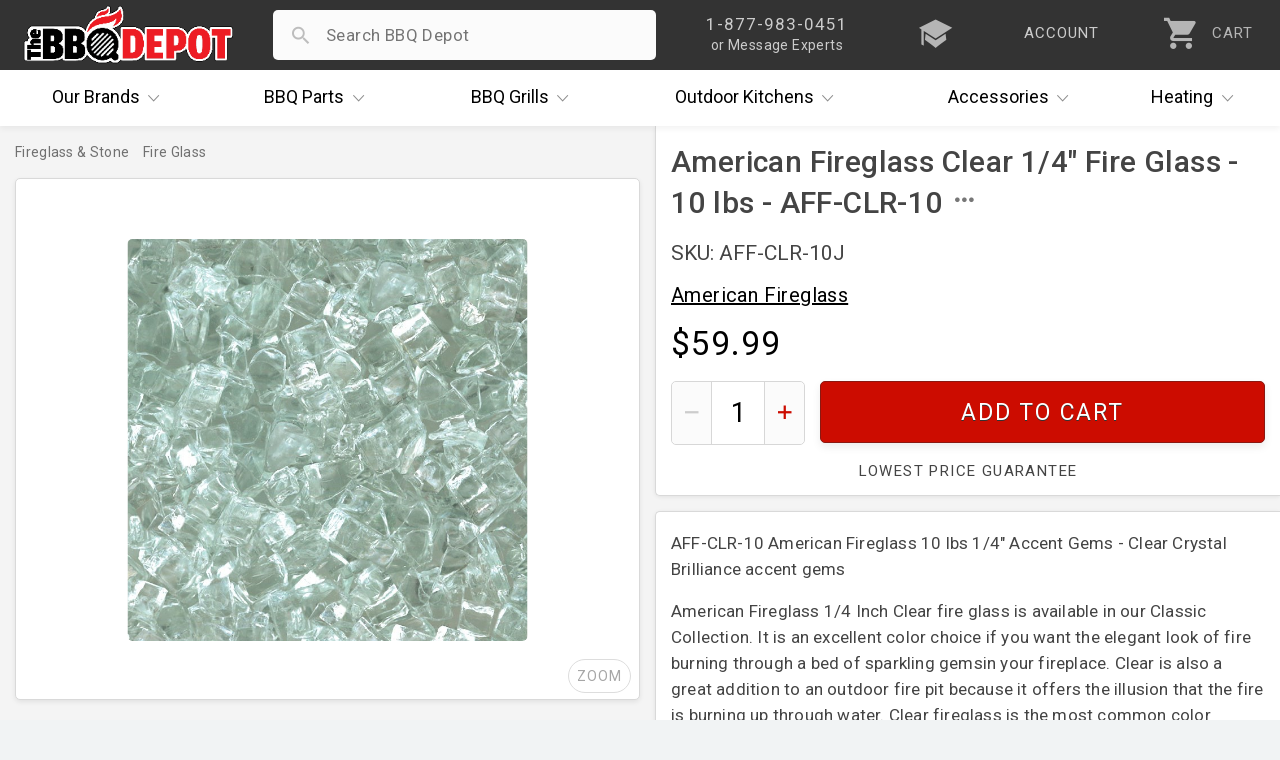

--- FILE ---
content_type: application/javascript
request_url: https://cdn.brandservices.com/global/kit.js?_=1769265855032
body_size: 1114
content:
(function(){var t=this.jQuery||window.jQuery,e=t(window);t.fn.stick_in_parent=function(n){var s,o,i,a,r,c,l,d,u,h,m,f;n==null&&(n={}),i=n.sticky_class,l=n.inner_scrolling,u=n.recalc_every,a=n.parent,o=n.offset_top,s=n.spacer,r=n.bottoming,o==null&&(o=0),a==null&&(a=void 0),l==null&&(l=!0),i==null&&(i="is_stuck"),c=t(document),r==null&&(r=!0),h=function(e){var t;return window.getComputedStyle?(e=window.getComputedStyle(e[0]),t=parseFloat(e.getPropertyValue("width"))+parseFloat(e.getPropertyValue("margin-left"))+parseFloat(e.getPropertyValue("margin-right")),"border-box"!==e.getPropertyValue("box-sizing")&&(t+=parseFloat(e.getPropertyValue("border-left-width"))+parseFloat(e.getPropertyValue("border-right-width"))+parseFloat(e.getPropertyValue("padding-left"))+parseFloat(e.getPropertyValue("padding-right"))),t):e.outerWidth(!0)},m=function(n,d,m,f,p,g,v,b){var j,y,_,w,O,x,C,E,k,A,S,M;if(!n.data("sticky_kit")){if(n.data("sticky_kit",!0),M=c.height(),j=n.parent(),a!=null&&(j=j.closest(a)),!j.length)throw"failed to find stick parent";if(x=w=!1,(y=s!=null?s&&n.closest(s):t("<div />"))&&y.css("position",n.css("position")),C=function(){var e,t,a;if(!b&&(M=c.height(),e=parseInt(j.css("border-top-width"),10),t=parseInt(j.css("padding-top"),10),d=parseInt(j.css("padding-bottom"),10),m=j.offset().top+e+t,f=j.height(),w&&(x=w=!1,s==null&&(n.insertAfter(y),y.detach()),n.css({position:"",top:"",width:"",bottom:""}).removeClass(i),a=!0),p=n.offset().top-(parseInt(n.css("margin-top"),10)||0)-o,g=n.outerHeight(!0),v=n.css("float"),y&&y.css({width:h(n),height:g,display:n.css("display"),"vertical-align":n.css("vertical-align"),float:v}),a))return O()},C(),g!==f)return A=void 0,_=o,E=u,O=function(){var t,a,h,O;if(!b&&(t=!1,E!=null&&(--E,0>=E&&(E=u,C(),t=!0)),t||c.height()===M||C(),t=e.scrollTop(),A!=null&&(O=t-A),A=t,w?(r&&(h=t+g+_>f+m,x&&!h&&(x=!1,n.css({position:"fixed",bottom:"",top:_}).trigger("sticky_kit:unbottom"))),t<p&&(w=!1,_=o,s==null&&("left"!==v&&"right"!==v||n.insertAfter(y),y.detach()),a={position:"",width:"",top:""},n.css(a).removeClass(i).trigger("sticky_kit:unstick")),l&&(a=e.height(),g+o>a&&!x&&(_-=O,_=Math.max(a-g,_),_=Math.min(o,_),w&&n.css({top:_+"px"})))):t>p&&(w=!0,a={position:"fixed",top:_},a.width="border-box"===n.css("box-sizing")?n.outerWidth()+"px":n.width()+"px",n.css(a).addClass(i),s==null&&(n.after(y),"left"!==v&&"right"!==v||y.append(n)),n.trigger("sticky_kit:stick")),w&&r&&(h==null&&(h=t+g+_>f+m),!x&&h)))return x=!0,"static"===j.css("position")&&j.css({position:"relative"}),n.css({position:"absolute",bottom:d,top:"auto"}).trigger("sticky_kit:bottom")},k=function(){return C(),O()},S=function(){if(b=!0,e.off("touchmove",O),e.off("scroll",O),e.off("resize",k),t(document.body).off("sticky_kit:recalc",k),n.off("sticky_kit:detach",S),n.removeData("sticky_kit"),n.css({position:"",bottom:"",top:"",width:""}),j.position("position",""),w)return s==null&&("left"!==v&&"right"!==v||n.insertAfter(y),y.remove()),n.removeClass(i)},e.on("touchmove",O),e.on("scroll",O),e.on("resize",k),t(document.body).on("sticky_kit:recalc",k),n.on("sticky_kit:detach",S),setTimeout(O,0)}},d=0;for(f=this.length;d<f;d++)n=this[d],m(t(n));return this}}).call(this)